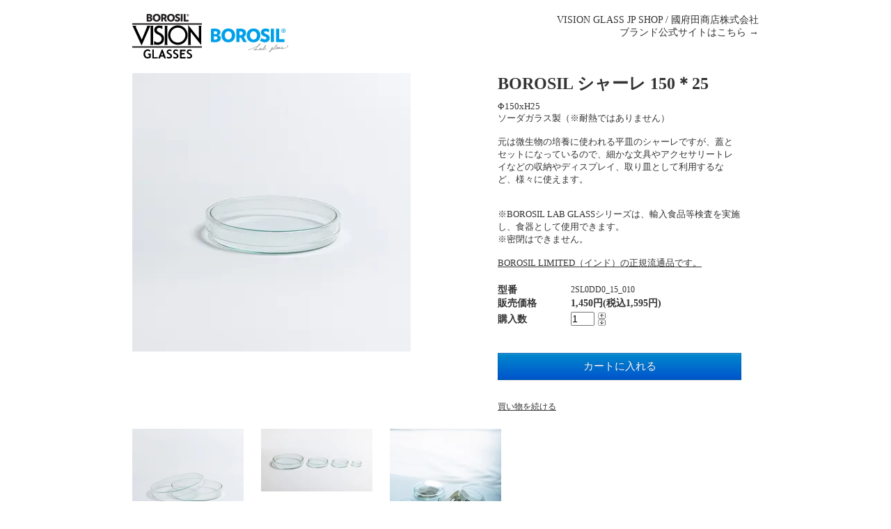

--- FILE ---
content_type: text/html; charset=EUC-JP
request_url: https://visionglass.jp/?pid=152896379
body_size: 6504
content:
<!DOCTYPE html PUBLIC "-//W3C//DTD XHTML 1.0 Transitional//EN" "http://www.w3.org/TR/xhtml1/DTD/xhtml1-transitional.dtd">
<html xmlns:og="http://ogp.me/ns#" xmlns:fb="http://www.facebook.com/2008/fbml" xmlns:mixi="http://mixi-platform.com/ns#" xmlns="http://www.w3.org/1999/xhtml" xml:lang="ja" lang="ja" dir="ltr">
<head>
<meta http-equiv="content-type" content="text/html; charset=euc-jp" />
<meta http-equiv="X-UA-Compatible" content="IE=edge,chrome=1" />
<title>BOROSIL シャーレ 150＊25 - VISION GLASS JP SHOP / 國府田商店株式会社</title>
<meta name="Keywords" content="BOROSIL シャーレ 150＊25,visionglass" />
<meta name="Description" content="Φ150xH25ソーダガラス製（※耐熱ではありません）元は微生物の培養に使われる平皿のシャーレですが、蓋とセットになっているので、細かな文具やアクセサリートレイなどの収納やディスプレイ、取り皿として利用するなど、様々に使えます。" />
<meta name="Author" content="" />
<meta name="Copyright" content="GMOペパボ" />
<meta http-equiv="content-style-type" content="text/css" />
<meta http-equiv="content-script-type" content="text/javascript" />
<link rel="stylesheet" href="https://img15.shop-pro.jp/PA01243/964/css/1/index.css?cmsp_timestamp=20260109094223" type="text/css" />
<link rel="stylesheet" href="https://img15.shop-pro.jp/PA01243/964/css/1/product.css?cmsp_timestamp=20260109094223" type="text/css" />

<link rel="alternate" type="application/rss+xml" title="rss" href="https://visionglass.jp/?mode=rss" />
<link rel="shortcut icon" href="https://img15.shop-pro.jp/PA01243/964/favicon.ico?cmsp_timestamp=20240821110156" />
<script type="text/javascript" src="//ajax.googleapis.com/ajax/libs/jquery/1.7.2/jquery.min.js" ></script>
<meta property="og:title" content="BOROSIL シャーレ 150＊25 - VISION GLASS JP SHOP / 國府田商店株式会社" />
<meta property="og:description" content="Φ150xH25ソーダガラス製（※耐熱ではありません）元は微生物の培養に使われる平皿のシャーレですが、蓋とセットになっているので、細かな文具やアクセサリートレイなどの収納やディスプレイ、取り皿として利用するなど、様々に使えます。" />
<meta property="og:url" content="https://visionglass.jp?pid=152896379" />
<meta property="og:site_name" content="VISION GLASS JP SHOP / 國府田商店株式会社" />
<meta property="og:image" content="https://img15.shop-pro.jp/PA01243/964/product/152896379.jpg?cmsp_timestamp=20220307101048"/>
<meta property="og:type" content="product" />
<meta property="product:price:amount" content="1595" />
<meta property="product:price:currency" content="JPY" />
<meta property="product:product_link" content="https://visionglass.jp?pid=152896379" />
<script>
  var Colorme = {"page":"product","shop":{"account_id":"PA01243964","title":"VISION GLASS JP SHOP \/ \u570b\u5e9c\u7530\u5546\u5e97\u682a\u5f0f\u4f1a\u793e"},"basket":{"total_price":0,"items":[]},"customer":{"id":null},"inventory_control":"product","product":{"shop_uid":"PA01243964","id":152896379,"name":"BOROSIL \u30b7\u30e3\u30fc\u30ec 150\uff0a25","model_number":"2SL0DD0_15_010","stock_num":10,"sales_price":1450,"sales_price_including_tax":1595,"variants":[],"category":{"id_big":2511562,"id_small":0},"groups":[],"members_price":1450,"members_price_including_tax":1595}};

  (function() {
    function insertScriptTags() {
      var scriptTagDetails = [];
      var entry = document.getElementsByTagName('script')[0];

      scriptTagDetails.forEach(function(tagDetail) {
        var script = document.createElement('script');

        script.type = 'text/javascript';
        script.src = tagDetail.src;
        script.async = true;

        if( tagDetail.integrity ) {
          script.integrity = tagDetail.integrity;
          script.setAttribute('crossorigin', 'anonymous');
        }

        entry.parentNode.insertBefore(script, entry);
      })
    }

    window.addEventListener('load', insertScriptTags, false);
  })();
</script>
</head>
<body>
<meta name="colorme-acc-payload" content="?st=1&pt=10029&ut=152896379&at=PA01243964&v=20260122141242&re=&cn=d6400d3f79bda115ea57098a99e11052" width="1" height="1" alt="" /><script>!function(){"use strict";Array.prototype.slice.call(document.getElementsByTagName("script")).filter((function(t){return t.src&&t.src.match(new RegExp("dist/acc-track.js$"))})).forEach((function(t){return document.body.removeChild(t)})),function t(c){var r=arguments.length>1&&void 0!==arguments[1]?arguments[1]:0;if(!(r>=c.length)){var e=document.createElement("script");e.onerror=function(){return t(c,r+1)},e.src="https://"+c[r]+"/dist/acc-track.js?rev=3",document.body.appendChild(e)}}(["acclog001.shop-pro.jp","acclog002.shop-pro.jp"])}();</script>

<script>
  (function(i,s,o,g,r,a,m){i['GoogleAnalyticsObject']=r;i[r]=i[r]||function(){
  (i[r].q=i[r].q||[]).push(arguments)},i[r].l=1*new Date();a=s.createElement(o),
  m=s.getElementsByTagName(o)[0];a.async=1;a.src=g;m.parentNode.insertBefore(a,m)
  })(window,document,'script','//www.google-analytics.com/analytics.js','ga');

  ga('create', 'UA-42142052-1', 'shop-pro.jp');
  ga('send', 'pageview');

</script>







<link href="https://fonts.googleapis.com/css?family=Open+Sans:400italic,600italic,400,600" rel="stylesheet" type="text/css" />

<div id="wrapper">

	
	<div id="header">

		<!--div class="header_link">
			<ul>
				
				<li class="my_account"><a href="https://visionglass.jp/?mode=myaccount"><i class="account"></i>マイアカウント</a></li>
				<li class="view_cart"><a href="https://visionglass.jp/cart/proxy/basket?shop_id=PA01243964&shop_domain=visionglass.jp"><i class="cart"></i>カートを見る </a><a href="https://visionglass.jp/cart/proxy/basket?shop_id=PA01243964&shop_domain=visionglass.jp" class="count">0</span></a></li>
			</ul>
		</div-->

		
		<!--div class="search">
		<form action="https://visionglass.jp/" method="GET" id="search">
			<input type="hidden" name="mode" value="srh" />
			<select name="cid">
				<option value="">全ての商品から</option>
								<option value="1541713,0">VISION GLASS</option>
								<option value="1839415,0">Goods</option>
								<option value="1600757,0">Gift</option>
								<option value="2511562,0">LAB GLASS</option>
								<option value="2310718,0">NO PROBLEM</option>
							</select>
			<input type="text" name="keyword" value="" />
			<input type="submit" value="商品検索" />
		</form>
		</div-->
		

		<h1 class="logo"><a href="./"><img src="https://img15.shop-pro.jp/PA01243/964/PA01243964.png?cmsp_timestamp=20240821110156" alt="VISION GLASS JP SHOP / 國府田商店株式会社" /></a></h1>
		<div class="formain">


			VISION GLASS JP SHOP / 國府田商店株式会社<br>
<a href="http://kodashoten.co.jp/" target="_blank">ブランド公式サイトはこちら →</a>
		</div>
	</div>
	


	
			<div class="main_b">

<form name="product_form" method="post" action="https://visionglass.jp/cart/proxy/basket/items/add">

	
<!--	<div class="box" id="product_detail_area">

		<h2 class="product_name">BOROSIL シャーレ 150＊25</h2>

				<div class="product_description">
			Φ150xH25<br />
ソーダガラス製（※耐熱ではありません）<br />
<br />
元は微生物の培養に使われる平皿のシャーレですが、蓋とセットになっているので、細かな文具やアクセサリートレイなどの収納やディスプレイ、取り皿として利用するなど、様々に使えます。<br />
<br><br />
※BOROSIL LAB GLASSシリーズは、輸入食品等検査を実施し、食器として使用できます。<br />
※密閉はできません。<br />
<br />
<a href="http://kodashoten.co.jp/company/" target="_blank">BOROSIL LIMITED（インド）の正規流通品です。</a>
		</div>
		

		<div id="product_link_area">
	
			<div class="twitter">
				<a href="https://twitter.com/share" class="twitter-share-button" data-url="https://visionglass.jp/?pid=152896379" data-text="" data-lang="ja" >ツイート</a>
<script charset="utf-8">!function(d,s,id){var js,fjs=d.getElementsByTagName(s)[0],p=/^http:/.test(d.location)?'http':'https';if(!d.getElementById(id)){js=d.createElement(s);js.id=id;js.src=p+'://platform.twitter.com/widgets.js';fjs.parentNode.insertBefore(js,fjs);}}(document, 'script', 'twitter-wjs');</script>
			</div>
	
			<div class="fb-like">
				
			</div>


			<ul class="other_link">
				<li><a href="https://visionglass.shop-pro.jp/customer/products/152896379/inquiries/new">この商品について問い合わせる</a></li>
				<li><a href="https://visionglass.jp/?mode=cate&cbid=2511562&csid=0">買い物を続ける</a></li>
				<li><a href="mailto:?subject=%E3%80%90VISION%20GLASS%20JP%20SHOP%20%2F%20%E5%9C%8B%E5%BA%9C%E7%94%B0%E5%95%86%E5%BA%97%E6%A0%AA%E5%BC%8F%E4%BC%9A%E7%A4%BE%E3%80%91%E3%81%AE%E3%80%8CBOROSIL%20%E3%82%B7%E3%83%A3%E3%83%BC%E3%83%AC%20150%EF%BC%8A25%E3%80%8D%E3%81%8C%E3%81%8A%E3%81%99%E3%81%99%E3%82%81%E3%81%A7%E3%81%99%EF%BC%81&body=%0D%0A%0D%0A%E2%96%A0%E5%95%86%E5%93%81%E3%80%8CBOROSIL%20%E3%82%B7%E3%83%A3%E3%83%BC%E3%83%AC%20150%EF%BC%8A25%E3%80%8D%E3%81%AEURL%0D%0Ahttps%3A%2F%2Fvisionglass.jp%2F%3Fpid%3D152896379%0D%0A%0D%0A%E2%96%A0%E3%82%B7%E3%83%A7%E3%83%83%E3%83%97%E3%81%AEURL%0Ahttps%3A%2F%2Fvisionglass.jp%2F">この商品を友達に教える</a></li>
							</ul>
	
		</div>

	</div>
-->
	


	
	<div class="box" id="product_image_area">

					<img src="https://img15.shop-pro.jp/PA01243/964/product/152896379.jpg?cmsp_timestamp=20220307101048" class="main_img" alt="" />
		
	</div>
	


	<div class="box" id="add_cart_area">

	
	<div class="box" id="product_detail_area">

		<h2 class="product_name">BOROSIL シャーレ 150＊25</h2>

				<div class="product_description">
			Φ150xH25<br />
ソーダガラス製（※耐熱ではありません）<br />
<br />
元は微生物の培養に使われる平皿のシャーレですが、蓋とセットになっているので、細かな文具やアクセサリートレイなどの収納やディスプレイ、取り皿として利用するなど、様々に使えます。<br />
<br><br />
※BOROSIL LAB GLASSシリーズは、輸入食品等検査を実施し、食器として使用できます。<br />
※密閉はできません。<br />
<br />
<a href="http://kodashoten.co.jp/company/" target="_blank">BOROSIL LIMITED（インド）の正規流通品です。</a>
		</div>
		


	</div>
	



		<table class="add_cart_table">

					<tr>
			<th>型番</th>
			<td>2SL0DD0_15_010</td>
			</tr>
		
		
					<tr>
			<th>販売価格</th>

			<td>
				
				
				<p class="price_detail"><strong class="price">1,450円(税込1,595円)</strong></p>

							</td>
			</tr>
		
			
		
					<tr>
			<th>購入数</th>
			<td>
				<table>
					<tr>
						<td>
							<input type="text" name="product_num" value="1" />		
						</td>
						<td>
							<div style="width:15px; margin:0px;">
								<a href="javascript:f_change_num2(document.product_form.product_num,'1',1,10);"><img src="https://img.shop-pro.jp/common/nup.gif" alt="" /></a>
								<a href="javascript:f_change_num2(document.product_form.product_num,'0',1,10);"><img src="https://img.shop-pro.jp/common/ndown.gif" alt="" /></a>
							</div>
						</td>
						<td>
							 
						</td>				
					</tr>
				</table>
			</td>
			
			</tr>
		
	
		
								</table>

		
		<div style="height: 24px;">
		<p class="stock_error" style="font-weight:bold;color:red;padding:0;display:none;"></p>
		</div>
		
		
		
					
		

		

		
				<div class="button_area disable_cartin">
			<input type="submit" value="カートに入れる" class="btn btn-primary btn-large" />
		</div>

		
		
		
<br><br>	<a href="./">買い物を続ける</a>

	</div>
	


	
	
		
		<!--p>
			<a href="./">ホーム</a>
			 ＞ <a href='?mode=cate&cbid=2511562&csid=0'>LAB GLASS</a>					</p-->	
		
	<!--		-->
	
	

	
										<div class="box product_image_other">
					<a target="_blank" href="https://img15.shop-pro.jp/PA01243/964/product/152896379_o1.jpg?cmsp_timestamp=20220307101048"><img src="https://img15.shop-pro.jp/PA01243/964/product/152896379_o1.jpg?cmsp_timestamp=20220307101048" /></a>
				</div>
												<div class="box product_image_other">
					<a target="_blank" href="https://img15.shop-pro.jp/PA01243/964/product/152896379_o2.jpg?cmsp_timestamp=20220307101048"><img src="https://img15.shop-pro.jp/PA01243/964/product/152896379_o2.jpg?cmsp_timestamp=20220307101048" /></a>
				</div>
												<div class="box product_image_other">
					<a target="_blank" href="https://img15.shop-pro.jp/PA01243/964/product/152896379_o3.jpg?cmsp_timestamp=20220307101048"><img src="https://img15.shop-pro.jp/PA01243/964/product/152896379_o3.jpg?cmsp_timestamp=20220307101048" /></a>
				</div>
																																																																																																																																																																																																																																													

	
		
	
	
  	

	<input type="hidden" name="user_hash" value="48943f996b77c0bbc530bd98f5626404"><input type="hidden" name="members_hash" value="48943f996b77c0bbc530bd98f5626404"><input type="hidden" name="shop_id" value="PA01243964"><input type="hidden" name="product_id" value="152896379"><input type="hidden" name="members_id" value=""><input type="hidden" name="back_url" value="https://visionglass.jp/?pid=152896379"><input type="hidden" name="reference_token" value="0bb826bfc09a432f91d3fa88343dc31f"><input type="hidden" name="shop_domain" value="visionglass.jp">

		

	
	<div id="footer">

		<ul class="footer_menu">
			<li><a href="http://visionglass.jp/" target="_blank" onclick="_gaq.push(['_link','http://visionglass.jp/']); return false;">VISION GLASS JP</a></li>
			<li><a href="./">SHOP TOP</a></li>
			<li><a href="https://visionglass.shop-pro.jp/customer/inquiries/new">お問い合わせ</a></li>
			<li><a href="https://visionglass.jp/?mode=privacy">プライバシーポリシー</a></li>
			<li><a href="https://visionglass.jp/?mode=sk">特定商取引法に基づく表記（返品など）</a></li>
			<li><a href="https://visionglass.jp/?mode=myaccount">マイアカウント</a></li>
			
			
			
		</ul>

		All rights reserved, copyright(c) VISION GLASS JP / 國府田商店株式会社
	</div>
	

</div>




	
		<!-- カテゴリ 
		<div class="box" id="box_category">
		<h3>カテゴリ</h3>
		<ul>
			<li><a href="./?mode=srh&cid=&keyword=">全ての商品</a></li>
							<li>
										<a href="https://visionglass.jp/?mode=cate&cbid=1541713&csid=0">VISION GLASS</a>
				</li>
							<li>
										<a href="https://visionglass.jp/?mode=cate&cbid=1839415&csid=0">Goods</a>
				</li>
							<li>
										<a href="https://visionglass.jp/?mode=cate&cbid=1600757&csid=0">Gift</a>
				</li>
							<li>
										<a href="https://visionglass.jp/?mode=cate&cbid=2511562&csid=0">LAB GLASS</a>
				</li>
							<li>
										<a href="https://visionglass.jp/?mode=cate&cbid=2310718&csid=0">NO PROBLEM</a>
				</li>
					</ul>
		<ul>
					</ul>
		</div>
		 //カテゴリ -->


		<!-- おすすめ商品 
				<div class="box" id="box_recommend">
			<h3>おすすめ商品</h3>
			<ul>
								<li><a href="?pid=60741543">BOROSIL VISION GLASS LH / ボロシルヴィジョングラス LH</a></li>
								<li><a href="?pid=60741561">BOROSIL VISION GLASS LW / ボロシルヴィジョングラス LW</a></li>
								<li><a href="?pid=60741573">BOROSIL VISION GLASS M / ボロシルヴィジョングラス M</a></li>
								<li><a href="?pid=60741582">BOROSIL VISION GLASS S / ボロシルヴィジョングラス S</a></li>
								<li><a href="?pid=60741591">BOROSIL VISION GLASS SS / ボロシルヴィジョングラス SS</a></li>
								<li><a href="?pid=142413625">BOROSIL VISION GLASS DOF / ボロシルヴィジョングラス　DOF</a></li>
								<li><a href="?pid=142413626">BOROSIL VISION GLASS HB / ボロシルヴィジョングラス　HB</a></li>
								<li><a href="?pid=142413627">BOROSIL VISION GLASS CL / ボロシルヴィジョングラス　CL</a></li>
								<li><a href="?pid=142413628">BOROSIL VISION GLASS FL / ボロシルヴィジョングラス　FL</a></li>
								<li><a href="?pid=92185914">BOROSIL VISION KATORIE LARGE (KL)  </a></li>
								<li><a href="?pid=92186074">BOROSIL VISION KATORIE SMALL (KS) </a></li>
								<li><a href="?pid=142413629">BOROSIL VISION JUG LARGE / ボロシルヴィジョンジャグ　LARGE</a></li>
								<li><a href="?pid=142413630">BOROSIL VISION JUG SMALL / ボロシルヴィジョンジャグ　SMALL</a></li>
								<li><a href="?pid=178023269">VISION GLASS HOLDER 83</a></li>
								<li><a href="?pid=188987975">VISION GLASS HOLDER 75</a></li>
								<li><a href="?pid=147140491">GLASS KATORIE HOLDER</a></li>
								<li><a href="?pid=169970149">BOROSIL VISION MUG LW</a></li>
								<li><a href="?pid=169970148">BOROSIL VISION MUG S</a></li>
								<li><a href="?pid=169970147">BOROSIL VISION MUG ESP</a></li>
								<li><a href="?pid=156316423">BOROSIL VISION GLASS AMBER LH</a></li>
								<li><a href="?pid=156316426">BOROSIL VISION GLASS AMBER M</a></li>
								<li><a href="?pid=156316428">BOROSIL VISION GLASS AMBER S</a></li>
								<li><a href="?pid=156316424">BOROSIL VISION GLASS WHITE LH</a></li>
								<li><a href="?pid=156316427">BOROSIL VISION GLASS WHITE M</a></li>
								<li><a href="?pid=156316429">BOROSIL VISION GLASS WHITE S</a></li>
								<li><a href="?pid=106688299">GLASS LID 83 (KL/DOF)</a></li>
								<li><a href="?pid=107781445">GLASS LID 75 (LW/HB)</a></li>
								<li><a href="?pid=107781467">GLASS LID 65(S/M/LH/CL/KS)</a></li>
								<li><a href="?pid=107781482">GLASS LID 56(SS/FL)</a></li>
								<li><a href="?pid=145828688">CORK LID 83 (KL/DOF)</a></li>
								<li><a href="?pid=145828717">CORK LID 75 (LW/HB)</a></li>
								<li><a href="?pid=145828733">CORK LID 65(S/M/LH/CL/KS)</a></li>
								<li><a href="?pid=145828741">CORK LID 56(SS/FL)</a></li>
								<li><a href="?pid=165402459">felt sleeve 83 GR (DOF/JUG)</a></li>
								<li><a href="?pid=165402565">felt sleeve 75 GR (LW/HB)</a></li>
								<li><a href="?pid=165402648">felt sleeve 65 GR (S/M/LH/CL)</a></li>
								<li><a href="?pid=165404617">felt sleeve 56 GR (SS/FL)</a></li>
								<li><a href="?pid=62547730">GIFT PACKAGE OPTION</a></li>
								<li><a href="?pid=79446156">GIFT IREKO</a></li>
								<li><a href="?pid=79447044">GIFT PAIR LH</a></li>
								<li><a href="?pid=79447070">GIFT PAIR LW</a></li>
								<li><a href="?pid=79447206">GIFT PAIR M</a></li>
								<li><a href="?pid=79447382">GIFT PAIR S</a></li>
								<li><a href="?pid=79447605">GIFT PAIR SS</a></li>
								<li><a href="?pid=152896348">BOROSIL ビーカー 100 ブランク</a></li>
								<li><a href="?pid=152896349">BOROSIL ビーカー 250 ブランク</a></li>
								<li><a href="?pid=152896350">BOROSIL ビーカー 500 ブランク</a></li>
								<li><a href="?pid=152896351">BOROSIL ビーカー 1000 ブランク</a></li>
								<li><a href="?pid=152896353">BOROSIL トールビーカー 100 ブランク</a></li>
								<li><a href="?pid=152896354">BOROSIL トールビーカー 250 ブランク</a></li>
								<li><a href="?pid=152896355">BOROSIL トールビーカー 500 ブランク</a></li>
								<li><a href="?pid=152896356">BOROSIL トールビーカー 1000 ブランク</a></li>
								<li><a href="?pid=152896357">BOROSIL フラスコ 100 ブランク</a></li>
								<li><a href="?pid=152896358">BOROSIL フラスコ 250 ブランク</a></li>
								<li><a href="?pid=152896359">BOROSIL フラスコ 500 ブランク</a></li>
								<li><a href="?pid=152896360">BOROSIL フラスコ 1000 ブランク</a></li>
								<li><a href="?pid=152896362">BOROSIL 広口フラスコ 100 ブランク</a></li>
								<li><a href="?pid=152896363">BOROSIL 広口フラスコ 250 ブランク</a></li>
								<li><a href="?pid=152896364">BOROSIL 広口フラスコ 500 ブランク</a></li>
								<li><a href="?pid=152896365">BOROSIL 広口フラスコ 1000 ブランク</a></li>
								<li><a href="?pid=152896366">BOROSIL 平底フラスコ 100 ブランク</a></li>
								<li><a href="?pid=152896367">BOROSIL 平底フラスコ 250 ブランク</a></li>
								<li><a href="?pid=152896368">BOROSIL 平底フラスコ 500 ブランク</a></li>
								<li><a href="?pid=152896369">BOROSIL 平底フラスコ 1000 ブランク</a></li>
								<li><a href="?pid=152896370">BOROSIL 平底フラスコ 2000 ブランク</a></li>
								<li><a href="?pid=152896371">BOROSIL 保存瓶 100 ブランク</a></li>
								<li><a href="?pid=152896372">BOROSIL 保存瓶 250 ブランク</a></li>
								<li><a href="?pid=152896373">BOROSIL 保存瓶 500 ブランク</a></li>
								<li><a href="?pid=152896374">BOROSIL 保存瓶 1000 ブランク</a></li>
								<li><a href="?pid=152896375">BOROSIL 保存瓶 2000 ブランク</a></li>
								<li><a href="?pid=142413666">BOROSIL 保存瓶硝子栓 100 ブランク</a></li>
								<li><a href="?pid=142413667">BOROSIL 保存瓶硝子栓 250 ブランク</a></li>
								<li><a href="?pid=142413668">BOROSIL 保存瓶硝子栓 500 ブランク</a></li>
								<li><a href="?pid=142413669">BOROSIL 保存瓶硝子栓 1000 ブランク</a></li>
								<li><a href="?pid=142413671">BOROSIL 保存瓶硝子栓 2000 ブランク</a></li>
								<li><a href="?pid=152896376">BOROSIL シャーレ 50＊12</a></li>
								<li><a href="?pid=152896377">BOROSIL シャーレ 80＊15</a></li>
								<li><a href="?pid=152896378">BOROSIL シャーレ 100＊15</a></li>
								<li><a href="?pid=152896379">BOROSIL シャーレ 150＊25</a></li>
								<li><a href="?pid=169970173">BOROSIL ビーカー 3L ブランク</a></li>
								<li><a href="?pid=169970174">BOROSIL ビーカー 5L ブランク</a></li>
								<li><a href="?pid=169970175">BOROSIL フラスコ 3L ブランク</a></li>
								<li><a href="?pid=169970177">BOROSIL フラスコ 5L ブランク</a></li>
								<li><a href="?pid=169970178">BOROSIL 平底フラスコ 3L ブランク</a></li>
								<li><a href="?pid=169970179">BOROSIL 平底フラスコ 5L ブランク</a></li>
								<li><a href="?pid=169970180">BOROSIL 平底フラスコ 10L ブランク</a></li>
								<li><a href="?pid=172214447">BOROSIL 平底フラスコ 20L ブランク</a></li>
							</ul>
		</div>
				 //おすすめ商品 -->
		
		
		
		
				

		
				

		
				

		
				

		
				

		
				

		<!-- 最近チェックした商品 
		
				
		//最近チェックした商品 -->


	
	
	

	<!-- Footer Area >
	<div id="footer">

		<ul class="footer_menu">
			<li><a href="http://visionglass.jp/" target="_blank">VISION GLASS JP</a></li>
			<li><a href="./">SHOP TOP</a></li>
			<li><a href="https://visionglass.shop-pro.jp/customer/inquiries/new">お問い合わせ</a></li>
			<li><a href="https://visionglass.jp/?mode=privacy">プライバシーポリシー</a></li>
			<li><a href="https://visionglass.jp/?mode=sk">特定商取引法に基づく表記（返品など）</a></li>
			<li><a href="https://visionglass.jp/?mode=myaccount">マイアカウント</a></li>
			
			
			
		</ul>

		All rights reserved, copyright(c) VISION GLASS JP / 國府田商店株式会社
	</div>
	< // Footer Area -->






<script type="text/javascript" src="https://img.shop-pro.jp/js/jquery.masonry.min.js"></script>
<script>
	$(function(){
	
	var $container = $("#container");
	
	$container.imagesLoaded( function(){
		$container.masonry({
			itemSelector : ".box"
		});
	});
	
	});
</script>



	</div>
	

</div>



<script type="text/javascript">

  var _gaq = _gaq || [];
  _gaq.push(['_setAccount', 'UA-42078803-1']);
  _gaq.push(['_setDomainName', 'shop-pro.jp']);
  _gaq.push(['_setAllowLinker', true]);
  _gaq.push(['_trackPageview']);

  (function() {
    var ga = document.createElement('script'); ga.type = 'text/javascript'; ga.async = true;
    ga.src = ('https:' == document.location.protocol ? 'https://ssl' : 'http://www') + '.google-analytics.com/ga.js';
    var s = document.getElementsByTagName('script')[0]; s.parentNode.insertBefore(ga, s);
  })();

</script>
<script type="text/javascript" src="https://visionglass.jp/js/cart.js" ></script>
<script type="text/javascript" src="https://visionglass.jp/js/async_cart_in.js" ></script>
<script type="text/javascript" src="https://visionglass.jp/js/product_stock.js" ></script>
<script type="text/javascript" src="https://visionglass.jp/js/js.cookie.js" ></script>
<script type="text/javascript" src="https://visionglass.jp/js/favorite_button.js" ></script>
</body></html>

--- FILE ---
content_type: text/css
request_url: https://img15.shop-pro.jp/PA01243/964/css/1/index.css?cmsp_timestamp=20260109094223
body_size: 30182
content:
@charset "UTF-8";

* {
	margin: 0;
	padding: 0;
	}

html {
	height: 100%;
	overflow-y: scroll;
	}

body {
	color: #333;
	font-size: 12px;
	/*font-family:  'Open Sans', '�ҥ饮�γѥ� ProN W3', 'Hiragino Kaku Gothic ProN', '�ᥤ�ꥪ', Meiryo, '�ͣ� �Х����å�', Sans-serif;*/
	font-family:"Hiragino Mincho Pro","�ᥤ�ꥪ",Meiryo,serif,"MS Mincho";
	/*background: url(https://img.shop-pro.jp/tmpl_img/58/21.png) fixed;*/
	}

a {
	outline: none;
	color: #333;
	}
	a:visited {
		text-decoration: underline;
		}
	a:hover {
		color: #3579bf;
		text-decoration: underline;
		}

br.clear {
	font-size: 0;
	line-height: 0;
	clear: both;
	}

hr {
	display: none;
	}

img {
	border: none;
	vertical-align: middle;
	max-width: 100%;
	}
	img.new_mark_img1 {
		margin-right: 5px !important;
		}
	img.new_mark_img2 {
		margin-left: 5px !important;
		}

/* @group Layout */

 
#wrapper {
	width: 1090px;
	margin: 0 auto;
	padding: 10px 0;
	}

#header {
	padding: 10px;
	/*�ɵ�*/
	width: 900px;
	margin: 0 auto;
	}

#container {
	margin: 0px 0;
	padding: 10px 0 0px 0;
	width: 1090px;
	}

#footer {
	clear: both;
	color: #666;
	padding: 30px; 0 0 0;
	/*text-align: center;*/
	text-align: left;
	width: 900px;
	margin: 0 auto 0 auto;

	}

/* @end */

/* @group #Header */

#header div.header_link {
	float: right;
	margin-bottom: 40px;
	}
	#header div.header_link ul {
		}
		#header div.header_link ul li {
			list-style-type: none;
			float: left;
			margin-left: 20px;
			line-height: 16px;
			}
			#header div.header_link ul li i {
				width: 16px;
				height: 16px;
				display: block;
				float: left;
				margin-right: 5px;
				}

		#header div.header_link ul li.my_account {
			}
			#header div.header_link ul li.my_account i.account {
				background: url(https://img.shop-pro.jp/tmpl_img/58/glyphicons.png) -343px -108px;
				}

		#header div.header_link ul li.view_cart {
			}
			#header div.header_link ul li.view_cart i.cart {
				background: url(https://img.shop-pro.jp/tmpl_img/58/glyphicons.png) -415px -204px;
				}
			#header div.header_link ul li.view_cart .count {
				background: #ff3355;
				color: #fff;
				font-weight: bolder;
				padding: 5px 10px;
				margin-left: 5px;
				-webkit-border-radius: 3px;
				-moz-border-radius: 3px;
				border-radius: 3px;
				text-decoration: none;
				}

#header div.search {
	float: left;
	margin-bottom: 40px;
	}

#header h1.logo {
	clear: both;
	/*text-align: center;*/
	text-align: left;
	font-size: 20px;
	margin-bottom: 10px;
	font-family:"Hiragino Mincho Pro","�ᥤ�ꥪ",Meiryo,serif,"MS Mincho";
	float: left;
	}
	#header h1.logo a {
		text-decoration: none;
		}

#header .formain {
	text-align: right;
	font-size: 14px;
	font-family:"Hiragino Mincho Pro","�ᥤ�ꥪ",Meiryo,serif,"MS Mincho";
	text-decoration: none;
	float:right;
		}


#header .formain a{
	text-align: right;
	font-size: 14px;
	font-family:"Hiragino Mincho Pro","�ᥤ�ꥪ",Meiryo,serif,"MS Mincho";
	text-decoration: none;
	float:right;
		}

/* @end */

/* @group #Footer */

	#footer a {
		color: #666;
		}

	#footer ul.footer_menu {
		margin-bottom: 20px;
		}
		#footer ul.footer_menu li {
			display: inline;
			margin: 0 10px 0 0;
			}

/* @end */

/* @group #Sub */

div#sub div.box {
	}

div#sub div.box h3 {
	margin-bottom: 10px;
	padding: 5px;
	background: #ffffff;
	text-align: center;
	font-size: 12px;
	}
div.box ul {
	margin-left: 20px;
	}
	div.box ul li {
		margin-bottom: 5px;
		}

div#box_cart {
	}
	div#box_cart div.cart_button {
		text-align: right;
		}

div#box_owner {	
	}
	div#box_owner img.owner_photo {
		width: 100px;
		margin-bottom: 10px;
		padding: 3px;
		border: 1px solid #ffffff;
		}
	div#box_owner p.name {
		font-size: 20px;
		margin-bottom: 10px;
		}
	div#box_owner p.memo {
		font-size: 12px;
		line-height: 18px;
		margin-bottom: 10px;
		}


/* @end */

/* @group Box Style */

.box {
	/*width: 230px;*/
	width: 160px;


    /*box-shadow: 1px 1px 1px rgba(25, 25, 25, 0.2);*/
    /*margin: 0px 0px 10px 10px;*/
    margin: 10px 25px 13px 0;
    /*padding: 15px;*/
    padding: 0;
    background: #fff;

    float: left;
    /*�ɵ�*/
    display:block;
    /*text-align:center;*/
	font-family:"Hiragino Mincho Pro","�ᥤ�ꥪ",Meiryo,serif,"MS Mincho";

	}

.box:last-child {
	/*width: 230px;*/
	width: 145px;


    /*box-shadow: 1px 1px 1px rgba(25, 25, 25, 0.2);*/
    /*margin: 0px 0px 10px 10px;*/
    margin: 10px 0 13px 0;
    /*padding: 15px;*/
    padding: 0;
    background: #fff;

    float: left;
    /*�ɵ�*/
    display:block;
    /*text-align:center;*/
	font-family:"Hiragino Mincho Pro","�ᥤ�ꥪ",Meiryo,serif,"MS Mincho";

	}

.box:nth-child(5) {
	/*width: 230px;*/
	width: 160px;
    /*box-shadow: 1px 1px 1px rgba(25, 25, 25, 0.2);*/
    /*margin: 0px 0px 10px 10px;*/
    margin: 10px 0 13px 0;
    /*padding: 15px;*/
    padding: 0;
    background: #fff;

    float: left;
    /*�ɵ�*/
    display:block;
    /*text-align:center;*/
	font-family:"Hiragino Mincho Pro","�ᥤ�ꥪ",Meiryo,serif,"MS Mincho";

	}

.box:nth-child(6) {
	/*width: 230px;*/
	width: 160px;
    /*box-shadow: 1px 1px 1px rgba(25, 25, 25, 0.2);*/
    /*margin: 0px 0px 10px 10px;*/
    margin: 10px 25px 13px 0;
    /*padding: 15px;*/
    padding: 0;
    background: #fff;
    float: left;
    /*�ɵ�*/
    display:block;
    /*text-align:center;*/
	font-family:"Hiragino Mincho Pro","�ᥤ�ꥪ",Meiryo,serif,"MS Mincho";
	clear:both;

	}

.box:nth-child(9) {
	/*width: 230px;*/
	width: 160px;
    /*box-shadow: 1px 1px 1px rgba(25, 25, 25, 0.2);*/
    /*margin: 0px 0px 10px 10px;*/
    margin: 10px 0 13px 0;
    /*padding: 15px;*/
    padding: 0;
    background: #fff;

    float: left;
    /*�ɵ�*/
    display:block;
    /*text-align:center;*/
	font-family:"Hiragino Mincho Pro","�ᥤ�ꥪ",Meiryo,serif,"MS Mincho";

	}

.box:nth-child(10) {
	/*width: 230px;*/
	width: 160px;
    /*box-shadow: 1px 1px 1px rgba(25, 25, 25, 0.2);*/
    /*margin: 0px 0px 10px 10px;*/
    margin: 10px 25px 13px 0;
    /*padding: 15px;*/
    padding: 0;
    background: #fff;
    float: left;
    /*�ɵ�*/
    display:block;
	font-family:"Hiragino Mincho Pro","�ᥤ�ꥪ",Meiryo,serif,"MS Mincho";
	clear:both;
	}

.box:nth-child(13) {
	width: 160px;
    margin: 10px 0 13px 0;
    padding: 0;
    background: #fff;
    float: left;
    /*�ɵ�*/
    display:block;
	font-family:"Hiragino Mincho Pro","�ᥤ�ꥪ",Meiryo,serif,"MS Mincho";
	}

.box:nth-child(14) {
	width: 160px;
    margin: 10px 25px 13px 0;
    padding: 0;
    background: #fff;
    float: left;
    /*�ɵ�*/
    display:block;
	font-family:"Hiragino Mincho Pro","�ᥤ�ꥪ",Meiryo,serif,"MS Mincho";
	clear:both;
	}

.box:nth-child(16) {
	width: 160px;
    margin: 10px 0 13px 0;
    padding: 0;
    background: #fff;
    float: left;
    /*�ɵ�*/
    display:block;
	font-family:"Hiragino Mincho Pro","�ᥤ�ꥪ",Meiryo,serif,"MS Mincho";
	}

.box:nth-child(17) {
	width: 160px;
    margin: 10px 25px 13px 0;
    padding: 0;
    background: #fff;
    float: left;
    /*�ɵ�*/
    display:block;
	font-family:"Hiragino Mincho Pro","�ᥤ�ꥪ",Meiryo,serif,"MS Mincho";
	clear:both;
	}

.box:nth-child(19) {
	width: 160px;
    margin: 10px 0 13px 0;
    padding: 0;
    background: #fff;
    float: left;
    /*�ɵ�*/
    display:block;
	font-family:"Hiragino Mincho Pro","�ᥤ�ꥪ",Meiryo,serif,"MS Mincho";
	}

.box:nth-child(20) {
	width: 160px;
    margin: 10px 25px 13px 0;
    padding: 0;
    background: #fff;
    float: left;
    /*�ɵ�*/
    display:block;
	font-family:"Hiragino Mincho Pro","�ᥤ�ꥪ",Meiryo,serif,"MS Mincho";
	clear:both;
	}

.box:nth-child(22) {
	width: 160px;
    margin: 10px 0 13px 0;
    padding: 0;
    background: #fff;
    float: left;
    /*�ɵ�*/
    display:block;
	font-family:"Hiragino Mincho Pro","�ᥤ�ꥪ",Meiryo,serif,"MS Mincho";
	}

.box:nth-child(23) {
	width: 160px;
    margin: 10px 25px 13px 0;
    padding: 0;
    background: #fff;
    float: left;
    /*�ɵ�*/
    display:block;
	font-family:"Hiragino Mincho Pro","�ᥤ�ꥪ",Meiryo,serif,"MS Mincho";
	clear:both;
	}


.box:nth-child(25) {
	width: 160px;
    margin: 10px 0 13px 0;
    padding: 0;
    background: #fff;
    float: left;
    /*�ɵ�*/
    display:block;
	font-family:"Hiragino Mincho Pro","�ᥤ�ꥪ",Meiryo,serif,"MS Mincho";
	}

.box:nth-child(26) {
	width: 160px;
    margin: 10px 25px 13px 0;
    padding: 0;
    background: #fff;
    float: left;
    /*�ɵ�*/
    display:block;
	font-family:"Hiragino Mincho Pro","�ᥤ�ꥪ",Meiryo,serif,"MS Mincho";
	clear:both;
	}

.box:nth-child(29) {
	width: 160px;
    margin: 10px 0 13px 0;
    padding: 0;
    background: #fff;
    float: left;
    /*�ɵ�*/
    display:block;
	font-family:"Hiragino Mincho Pro","�ᥤ�ꥪ",Meiryo,serif,"MS Mincho";
	}

.box:nth-child(30) {
	width: 160px;
    margin: 10px 25px 13px 0;
    padding: 0;
    background: #fff;
    float: left;
    /*�ɵ�*/
    display:block;
	font-family:"Hiragino Mincho Pro","�ᥤ�ꥪ",Meiryo,serif,"MS Mincho";
	clear:both;
	}

.box:nth-child(33) {
	width: 160px;
    margin: 10px 0 13px 0;
    padding: 0;
    background: #fff;
    float: left;
    /*�ɵ�*/
    display:block;
	font-family:"Hiragino Mincho Pro","�ᥤ�ꥪ",Meiryo,serif,"MS Mincho";
	}

.box:nth-child(34) {
	width: 160px;
    margin: 10px 25px 13px 0;
    padding: 0;
    background: #fff;
    float: left;
    /*�ɵ�*/
    display:block;
	font-family:"Hiragino Mincho Pro","�ᥤ�ꥪ",Meiryo,serif,"MS Mincho";
	clear:both;
	}

.box:nth-child(37) {
	width: 160px;
    margin: 10px 0 13px 0;
    padding: 0;
    background: #fff;
    float: left;
    /*�ɵ�*/
    display:block;
	font-family:"Hiragino Mincho Pro","�ᥤ�ꥪ",Meiryo,serif,"MS Mincho";
	}

.box:nth-child(38) {
	width: 160px;
    margin: 10px 25px 13px 0;
    padding: 0;
    background: #fff;
    float: left;
    /*�ɵ�*/
    display:block;
	font-family:"Hiragino Mincho Pro","�ᥤ�ꥪ",Meiryo,serif,"MS Mincho";
	clear:both;
	}

.box:nth-child(39) {
	width: 160px;
    margin: 10px 0 13px 0;
    padding: 0;
    background: #fff;
    float: left;
    /*�ɵ�*/
    display:block;
	font-family:"Hiragino Mincho Pro","�ᥤ�ꥪ",Meiryo,serif,"MS Mincho";
	}

.box:nth-child(40) {
	width: 160px;
    margin: 10px 25px 13px 0;
    padding: 0;
    background: #fff;
    float: left;
    /*�ɵ�*/
    display:block;
	font-family:"Hiragino Mincho Pro","�ᥤ�ꥪ",Meiryo,serif,"MS Mincho";
	clear:both;
	}

.box:nth-child(44) {
	width: 160px;
    margin: 10px 0 13px 0;
    padding: 0;
    background: #fff;
    float: left;
    /*�ɵ�*/
    display:block;
	font-family:"Hiragino Mincho Pro","�ᥤ�ꥪ",Meiryo,serif,"MS Mincho";
	}

.box:nth-child(45) {
	width: 160px;
    margin: 10px 25px 13px 0;
    padding: 0;
    background: #fff;
    float: left;
    /*�ɵ�*/
    display:block;
	font-family:"Hiragino Mincho Pro","�ᥤ�ꥪ",Meiryo,serif,"MS Mincho";
	clear:both;
	}

.box:nth-child(48) {
	width: 160px;
    margin: 10px 0 13px 0;
    padding: 0;
    background: #fff;
    float: left;
    /*�ɵ�*/
    display:block;
	font-family:"Hiragino Mincho Pro","�ᥤ�ꥪ",Meiryo,serif,"MS Mincho";
	}

.box:nth-child(49) {
	width: 160px;
    margin: 10px 25px 13px 0;
    padding: 0;
    background: #fff;
    float: left;
    /*�ɵ�*/
    display:block;
	font-family:"Hiragino Mincho Pro","�ᥤ�ꥪ",Meiryo,serif,"MS Mincho";
	clear:both;
	}

.box:nth-child(52) {
	width: 160px;
    margin: 10px 0 13px 0;
    padding: 0;
    background: #fff;
    float: left;
    /*�ɵ�*/
    display:block;
	font-family:"Hiragino Mincho Pro","�ᥤ�ꥪ",Meiryo,serif,"MS Mincho";
	}

.box:nth-child(53) {
	width: 160px;
    margin: 10px 25px 13px 0;
    padding: 0;
    background: #fff;
    float: left;
    /*�ɵ�*/
    display:block;
	font-family:"Hiragino Mincho Pro","�ᥤ�ꥪ",Meiryo,serif,"MS Mincho";
	clear:both;
	}

.box:nth-child(56) {
	width: 160px;
    margin: 10px 0 13px 0;
    padding: 0;
    background: #fff;
    float: left;
    /*�ɵ�*/
    display:block;
	font-family:"Hiragino Mincho Pro","�ᥤ�ꥪ",Meiryo,serif,"MS Mincho";
	}

.box:nth-child(57) {
	width: 160px;
    margin: 10px 25px 13px 0;
    padding: 0;
    background: #fff;
    float: left;
    /*�ɵ�*/
    display:block;
	font-family:"Hiragino Mincho Pro","�ᥤ�ꥪ",Meiryo,serif,"MS Mincho";
	clear:both;
	}

.box:nth-child(60) {
	width: 160px;
    margin: 10px 0 13px 0;
    padding: 0;
    background: #fff;
    float: left;
    /*�ɵ�*/
    display:block;
	font-family:"Hiragino Mincho Pro","�ᥤ�ꥪ",Meiryo,serif,"MS Mincho";
	}

.box:nth-child(61) {
	width: 160px;
    margin: 10px 25px 13px 0;
    padding: 0;
    background: #fff;
    float: left;
    /*�ɵ�*/
    display:block;
	font-family:"Hiragino Mincho Pro","�ᥤ�ꥪ",Meiryo,serif,"MS Mincho";
	clear:both;
	}

.box:nth-child(65) {
	width: 160px;
    margin: 10px 0 13px 0;
    padding: 0;
    background: #fff;
    float: left;
    /*�ɵ�*/
    display:block;
	font-family:"Hiragino Mincho Pro","�ᥤ�ꥪ",Meiryo,serif,"MS Mincho";
	}

.box:nth-child(66) {
	width: 160px;
    margin: 10px 25px 13px 0;
    padding: 0;
    background: #fff;
    float: left;
    /*�ɵ�*/
    display:block;
	font-family:"Hiragino Mincho Pro","�ᥤ�ꥪ",Meiryo,serif,"MS Mincho";
	clear:both;
	}

.box:nth-child(70) {
	width: 160px;
    margin: 10px 0 13px 0;
    padding: 0;
    background: #fff;
    float: left;
    /*�ɵ�*/
    display:block;
	font-family:"Hiragino Mincho Pro","�ᥤ�ꥪ",Meiryo,serif,"MS Mincho";
	}

.box:nth-child(71) {
	width: 160px;
    margin: 10px 25px 13px 0;
    padding: 0;
    background: #fff;
    float: left;
    /*�ɵ�*/
    display:block;
	font-family:"Hiragino Mincho Pro","�ᥤ�ꥪ",Meiryo,serif,"MS Mincho";
	clear:both;
	}

.box:nth-child(75) {
	width: 160px;
    margin: 10px 0 13px 0;
    padding: 0;
    background: #fff;
    float: left;
    /*�ɵ�*/
    display:block;
	font-family:"Hiragino Mincho Pro","�ᥤ�ꥪ",Meiryo,serif,"MS Mincho";
	}

.box:nth-child(76) {
	width: 160px;
    margin: 10px 25px 13px 0;
    padding: 0;
    background: #fff;
    float: left;
    /*�ɵ�*/
    display:block;
	font-family:"Hiragino Mincho Pro","�ᥤ�ꥪ",Meiryo,serif,"MS Mincho";
	clear:both;
	}

.box:nth-child(79) {
	width: 160px;
    margin: 10px 0 13px 0;
    padding: 0;
    background: #fff;
    float: left;
    /*�ɵ�*/
    display:block;
	font-family:"Hiragino Mincho Pro","�ᥤ�ꥪ",Meiryo,serif,"MS Mincho";
	}

.box:nth-child(80) {
	width: 160px;
    margin: 10px 25px 13px 0;
    padding: 0;
    background: #fff;
    float: left;
    /*�ɵ�*/
    display:block;
	font-family:"Hiragino Mincho Pro","�ᥤ�ꥪ",Meiryo,serif,"MS Mincho";
	clear:both;
	}

.box:nth-child(83) {
	width: 160px;
    margin: 10px 0 13px 0;
    padding: 0;
    background: #fff;
    float: left;
    /*�ɵ�*/
    display:block;
	font-family:"Hiragino Mincho Pro","�ᥤ�ꥪ",Meiryo,serif,"MS Mincho";
	}

.box:nth-child(84) {
	width: 160px;
    margin: 10px 25px 13px 0;
    padding: 0;
    background: #fff;
    float: left;
    /*�ɵ�*/
    display:block;
	font-family:"Hiragino Mincho Pro","�ᥤ�ꥪ",Meiryo,serif,"MS Mincho";
	clear:both;
	}

.box:nth-child(87) {
	width: 160px;
    margin: 10px 0 13px 0;
    padding: 0;
    background: #fff;
    float: left;
    /*�ɵ�*/
    display:block;
	font-family:"Hiragino Mincho Pro","�ᥤ�ꥪ",Meiryo,serif,"MS Mincho";
	}

.box h3 {
	font-size: 14px;
	color: #cc0000;
	margin-bottom: 20px;
	padding-bottom: 10px;
	border-bottom: 1px solid #ccc;
	}

.box img {
    max-width: 100%;
	}
.box p.caption {
	margin-top: 10px;
	line-height: 20px;
	}

.box p.item_name {
	/*font-size: 12px;*/
	font-size: 18px;
	margin-top: 10px;
	/*text-align: center;*/
	}
.box p.item_price {
	font-size: 16px;
	margin-top: 0px;
	/*margin-top: 10px;*/
	text-align: right;
	}
.box_checkitem_img {
	width: 46px;
	height:46px;
}

/* @end */

/* @group Top Page */

#box_news {
	padding-top:20px;
	width:100%;
	}
	#box_news p {
		line-height: 20px;
		}

#box_free {
	}
	#box_free p {
		line-height: 20px;
		}

/* @end */

/* @group Product Detail Page */


	div#product_image_area {
		width: 500px;
		}
		div#product_image_area img {
			max-width: 100%;
			}
		div#product_image_area p.caption {
			}

	div#product_detail_area {
	width: 230px;
	margin: 0;
	padding: 0;

		}
		div#product_detail_area h2.product_name {
			margin-bottom: 10px;
			font-size: 24px;
			line-height: 30px;
			}
		div#product_detail_area div.product_description {
			margin-bottom: 20px;
			word-wrap: break-word;
			font-size: 13px;

}


		
		div#product_link_area {
			clear: both;
			}
			div#product_link_area div.twitter {
				float: left;
				width: 90px;
				}
			div#product_link_area div.pinterest {
				float: left;
				margin-right: 15px;
				}
			div#product_link_area div.fb-like {
				float: left;
				width: 80px;
				}
		
			div#product_link_area ul.other_link {
				clear: both;
				padding-top: 10px;
				margin-left: 20px;
				}
				div#product_link_area ul.other_link li {
					margin-bottom: 5px;
					}



	div#add_cart_area {
		/*width: 230px;*/
		width: 350px;

		}

	div#add_cart_area.box {
		width: 350px;

		}

	div#product_detail_area.box {
		width: 350px;

		}



		table.add_cart_table {
			width: 100%;
			border-top: 1px solid #ffffff;
			margin-bottom: 10px;
			}
			table.add_cart_table th {
				border-bottom: 1px solid #ffffff;
				/*padding: 5px;*/
				/*font-size: 12px;*/
				font-size: 14px;
				text-align: left;
				}
			table.add_cart_table td {
				border-bottom: 1px solid #ffffff;
				/*padding: 5px;*/
				}
				table.add_cart_table td input {
					width: 30px;
					font-size: 14px;
					}
				table.add_cart_table td strong.price {
					font-size: 14px;
					}
				table.add_cart_table td table td {
					padding: 0 3px 0 0;
				}
		table#option_tbl {
			width: 100%;
			margin-bottom: 20px;
		}
		table#option_tbl th,
		table#option_tbl td.none {
			background: whiteSmoke;
		}
		table#option_tbl th,
		table#option_tbl td {
			border: 1px solid #ccc;
			padding: 10px;
			text-align: center;
		}
		table#option_tbl th {
			background: whiteSmoke;		
		}
		table#option_tbl td div input {
			margin-bottom: 5px;
		}
		.sk_link_other {
			margin-bottom: 5px;
			}
		div.box ul.option_price {
			margin: 0 0 20px 0;
			}
			ul.option_price li {
				list-style-type: none;
				}

		div.button_area {
			}
			div.button_area input {
				width: 100%;
				}

	#together_area {
		}
		#together_area .item_box {
			margin-bottom: 20px;
			}
		#together_area h3 {
			text-align: left;
			margin-bottom: 20px;
			}
	
	.tb {
		padding-top: 10px;
		padding-bottom: 10px;
		border-top: 1px solid #CCC;	
	}
	#tb_stitle {
		margin-bottom: 20px;
	}
	.tb_date, .tb_title, .tb_body, .tb_state {
		margin-bottom: 5px;
	}


/* @group Product Option Window */

div#product_option {
	margin: 20px;
	padding: 20px;
	background: #fff;
	}

	div#product_option h2 {
		margin-bottom: 20px;
		}

	table.table_option {
		background: #fff;
		border-top: 1px solid #ccc;
		border-right: 1px solid #ccc;
		margin-bottom: 20px;
		}
		table.table_option th {
			border-bottom: 1px solid #ccc;
			border-left: 1px solid #ccc;
			padding: 10px;
			background: #f5f5f5;
			}
		table.table_option td {
			border-bottom: 1px solid #ccc;
			border-left: 1px solid #ccc;
			padding: 10px;
			}

	div#product_option div.button_area {
		}


/* @end */




/* @end */

/* @group Product List Page */

div.sub_category_area {
	border-bottom: 1px solid #ccc;
	}
	div.sub_category_area div.sub_category {
		margin-top: 10px;
		padding-top: 10px;
		border-top: 1px solid #ccc;
		}
		div.sub_category_area div.sub_category img {
			margin-right: 10px;
			}

/* @end */

/* @group freepage */

div#free_area {
	background: #fff;
	box-shadow: 1px 1px 1px rgba(25, 25, 25, 0.2);
	padding: 15px;
	width: 1040px;
	margin: 0 10px !important;
	}

/* @end */


/* @group Search Page */

div.search_result {
	}

/* @end */


/* @group Policy */

div#policy {
  	clear:both;
	width: 660px;
	margin-left: 200px !important;
	}

	div#policy h2 {
		margin-bottom: 20px;
		padding-bottom: 20px;
		font-size: 20px;
		text-align: center;
		border-bottom: 1px solid #ccc;
		}

	div#policy h3 {
		padding-bottom: 0;
		border: none;
		}
	
	div#policy tr {
		border-bottom: 1px solid #eee;
		}
			
	div#policy th {
		width: 200px;
		text-align: left;
		padding: 30px 20px 30px 0;
		}
	div#policy th img.poricy_img {
		margin-bottom: 5px;
	}	

	div#policy td {
		padding: 30px 0;
		}	
		
	div#policy th,
	div#policy td {
		vertical-align: top;
		line-height: 1.8;
		}
				
	div.sk_box {
		margin-bottom: 50px;
		}
				
	div#privacy_policy_area {
		margin: 30px;
		}

		div#policy_lead,
		div.policy_box {
		margin-bottom: 50px;
		}
			div.pe_title {
				margin-bottom: 10px;
			}
		
	div#return_policy_area {
		margin: 30px;
		}

	div#terms_area {
		margin: 30px;
		}
		div#payment_method {
			margin-top: 40px;
			}
			div#payment_method table.table {
				width: 100%;
				}
				div#payment_method table.table th {
					width: 200px;
					text-align: center;
					}
		
		div#shipping_method {
			margin-top: 40px;
			}
			div#shipping_method table.table {
				width: 100%;
				}
				div#shipping_method table.table th {
					width: 200px;
					text-align: center;
					}

/* @end */




/* @group Common Elements */

table {
	border-collapse: collapse;
	border-spacing: 0;
	}

	table.table {
		border-top: 1px solid #ffffff;
		border-right: 1px solid #ffffff;
		margin-bottom: 20px;
		}
		table.table th {
			border-bottom: 1px solid #ffffff;
			border-left: 1px solid #ffffff;
			padding: 5px;
			background: #f5f5f5;
			}
		table.table td {
			border-bottom: 1px solid #ffffff;
			border-left: 1px solid #ffffff;
			padding: 5px;
			}

div.sort {
	border-top: 1px solid #ccc;
	padding-top: 10px;
	margin-top: 10px;
	text-align: center;
	font-size: 12px;
	}
	div.sort strong {
		margin-right: 5px;
		}
	div.sort a {
		margin-right: 5px;
		text-decoration: underline;
		}
	div.sort span {
		margin-right: 5px;
		font-weight: bolder;
		text-decoration: none;	
		background: #eee;
		}


div.footstamp {
	margin-bottom: 20px;
	padding-bottom: 20px;
	border-bottom: 1px solid #ffffff;
	}
	div.footstamp span {
		margin: 0 5px;
		}


div.pager {
	clear: both;
	text-align: center;
	margin-bottom: 50px;
	}

div.none {
	text-align: center;
	}

img.category_img {
	margin-bottom: 5px;
}
.regular_price_top,
.regular_price_all,
.regular_price_search,
.regular_price_detail {
	text-decoration: line-through;
	color: #999;
	/*�ɵ�*/
	font-size: 15px;
}
.inline_block {
     display: -moz-inline-box;
     display: inline-block;
     *display: inline;
     *zoom: 1;
     vertical-align: top;
} 

/* radius */
.r3 {
	-webkit-border-radius: 3px;
	-moz-border-radius: 3px;
	border-radius: 3px; 
	}

.r5 {
	-webkit-border-radius: 5px;
	-moz-border-radius: 5px;
	border-radius: 5px; 
	}

.r7 {
	-webkit-border-radius: 7px;
	-moz-border-radius: 7px;
	border-radius: 7px; 
	}
.no_photo_s {
	width: 46px;
	height: 46px;
}

/* @group button */

.btn {
  display: inline-block;
  *display: inline;
  padding: 4px 10px 4px;
  margin-bottom: 0;
  *margin-left: .3em;
  font-size: 13px;
  line-height: 18px;
  *line-height: 20px;
 color: #333333;
  text-align: center;
  text-shadow: 0 1px 1px rgba(255, 255, 255, 0.75);
  vertical-align: middle;
  cursor: pointer;
  background-color: #f5f5f5;
  *background-color: #e6e6e6;
  background-image: -ms-linear-gradient(top, #ffffff, #e6e6e6);
  background-image: -webkit-gradient(linear, 0 0, 0 100%, from(#ffffff), to(#e6e6e6));
  background-image: -webkit-linear-gradient(top, #ffffff, #e6e6e6);
  background-image: -o-linear-gradient(top, #ffffff, #e6e6e6);
  background-image: linear-gradient(top, #ffffff, #e6e6e6);
  background-image: -moz-linear-gradient(top, #ffffff, #e6e6e6);
  background-repeat: repeat-x;
  border: 1px solid #cccccc;
  *border: 0;
  border-color: rgba(0, 0, 0, 0.1) rgba(0, 0, 0, 0.1) rgba(0, 0, 0, 0.25);
  border-color: #e6e6e6 #e6e6e6 #bfbfbf;
  border-bottom-color: #b3b3b3;
/*  -webkit-border-radius: 4px; */
/*    -moz-border-radius: 4px; */
/*          border-radius: 4px; */
  filter: progid:dximagetransform.microsoft.gradient(startColorstr='#ffffff', endColorstr='#e6e6e6', GradientType=0);
  filter: progid:dximagetransform.microsoft.gradient(enabled=false);
  *zoom: 1;
  -webkit-box-shadow: inset 0 1px 0 rgba(255, 255, 255, 0.2), 0 1px 2px rgba(0, 0, 0, 0.05);
     -moz-box-shadow: inset 0 1px 0 rgba(255, 255, 255, 0.2), 0 1px 2px rgba(0, 0, 0, 0.05);
          box-shadow: inset 0 1px 0 rgba(255, 255, 255, 0.2), 0 1px 2px rgba(0, 0, 0, 0.05);
  text-decoration: none;
}

.btn:hover,
.btn:active,
.btn.active,
.btn.disabled,
.btn[disabled] {
  background-color: #e6e6e6;
  *background-color: #d9d9d9;
}

.btn:active,
.btn.active {
  background-color: #cccccc \9;
}

.btn:first-child {
  *margin-left: 0;
}

.btn:hover {
  color: #333333;
  text-decoration: none;
  background-color: #e6e6e6;
  *background-color: #d9d9d9;
  /* Buttons in IE7 don't get borders, so darken on hover */

  background-position: 0 -15px;
  -webkit-transition: background-position 0.1s linear;
     -moz-transition: background-position 0.1s linear;
      -ms-transition: background-position 0.1s linear;
       -o-transition: background-position 0.1s linear;
          transition: background-position 0.1s linear;
}

.btn:focus {
  outline: thin dotted #333;
  outline: 5px auto -webkit-focus-ring-color;
  outline-offset: -2px;
}

.btn.active,
.btn:active {
  background-color: #e6e6e6;
  background-color: #d9d9d9 \9;
  background-image: none;
  outline: 0;
  -webkit-box-shadow: inset 0 2px 4px rgba(0, 0, 0, 0.15), 0 1px 2px rgba(0, 0, 0, 0.05);
     -moz-box-shadow: inset 0 2px 4px rgba(0, 0, 0, 0.15), 0 1px 2px rgba(0, 0, 0, 0.05);
          box-shadow: inset 0 2px 4px rgba(0, 0, 0, 0.15), 0 1px 2px rgba(0, 0, 0, 0.05);
}

.btn.disabled,
.btn[disabled] {
  cursor: default;
  background-color: #e6e6e6;
  background-image: none;
  opacity: 0.65;
  filter: alpha(opacity=65);
  -webkit-box-shadow: none;
     -moz-box-shadow: none;
          box-shadow: none;
}

.btn-large {
  padding: 9px 14px;
  font-size: 15px;
  line-height: normal;
/*  -webkit-border-radius: 5px; */
/*     -moz-border-radius: 5px; */
/*         border-radius: 5px; */
}

.btn-large [class^="icon-"] {
  margin-top: 1px;
}

.btn-small {
  padding: 5px 9px;
  font-size: 12px;
  line-height: 16px;
}

.btn-small [class^="icon-"] {
  margin-top: -1px;
}

.btn-mini {
  padding: 2px 6px;
  font-size: 12px;
  line-height: 14px;
}

.btn-primary,
.btn-primary:hover,
.btn-warning,
.btn-warning:hover,
.btn-danger,
.btn-danger:hover,
.btn-success,
.btn-success:hover,
.btn-info,
.btn-info:hover,
.btn-inverse,
.btn-inverse:hover {
  color: #ffffff;
  text-shadow: 0 -1px 0 rgba(0, 0, 0, 0.2);
}

.btn-primary.active,
.btn-warning.active,
.btn-danger.active,
.btn-success.active,
.btn-info.active,
.btn-inverse.active {
  color: rgba(255, 255, 255, 0.75);
}

.btn {
  border-color: #ccc;
  border-color: rgba(0, 0, 0, 0.1) rgba(0, 0, 0, 0.1) rgba(0, 0, 0, 0.25);
}



.btn-primary {
  background-color: #0074cc;
  *background-color: #0055cc;
  background-image: -ms-linear-gradient(top, #0088cc, #0055cc);
  background-image: -webkit-gradient(linear, 0 0, 0 100%, from(#0088cc), to(#0055cc));
  background-image: -webkit-linear-gradient(top, #0088cc, #0055cc);
  background-image: -o-linear-gradient(top, #0088cc, #0055cc);
  background-image: -moz-linear-gradient(top, #0088cc, #0055cc);
  background-image: linear-gradient(top, #0088cc, #0055cc);
  background-repeat: repeat-x;
  border-color: #0055cc #0055cc #003580;
  border-color: rgba(0, 0, 0, 0.1) rgba(0, 0, 0, 0.1) rgba(0, 0, 0, 0.25);
  filter: progid:dximagetransform.microsoft.gradient(startColorstr='#0088cc', endColorstr='#0055cc', GradientType=0);
  filter: progid:dximagetransform.microsoft.gradient(enabled=false);
}


/*
.btn-primary {
  background-color: #f4f4f4;
  *background-color: #f0f0f0;
  background-image: -ms-linear-gradient(top, #f4f4f4, #ffffff, #f0f0f0);
  background-image: -webkit-gradient(linear, 0 0, 0 100%, from(#f4f4f4), color-stop(0.7,#ffffff) to(#f0f0f0));
  background-image: -webkit-linear-gradient(top, #f4f4f4, #ffffff, #f0f0f0);
  background-image: -o-linear-gradient(top, #f4f4f4, #ffffff, #f0f0f0);
  background-image: -moz-linear-gradient(top, #f4f4f4, #ffffff, #f0f0f0);
  background-image: linear-gradient(top, #f4f4f4, #ffffff, #f0f0f0);
  background-repeat: repeat-x;
  border-color: #f0f0f0 #f4f4f4 #f4f4f4;
  border-color: rgba(0, 0, 0, 0.1) rgba(0, 0, 0, 0.1) rgba(0, 0, 0, 0.25);
  filter: progid:dximagetransform.microsoft.gradient(startColorstr='#f4f4f4,', endColorstr='#f0f0f0', GradientType=0);
  filter: progid:dximagetransform.microsoft.gradient(enabled=false);
}
*/


.btn-primary:hover,
.btn-primary:active,
.btn-primary.active,
.btn-primary.disabled,
.btn-primary[disabled] {
  background-color: #0055cc;
  *background-color: #004ab3;
}

/*
.btn-primary:hover,
.btn-primary:active,
.btn-primary.active,
.btn-primary.disabled,
.btn-primary[disabled] {
  background-color: #f4f4f4;
  *background-color: #f0f0f0;
}
*/

.btn-primary:active,
.btn-primary.active {
  background-color: #004099 \9;
}
.btn-success {
  color: #ffffff;
  text-shadow: 0 -1px 0 rgba(0, 0, 0, 0.25);
  background-color: #5bb75b;
  *background-color: #51a351;
  background-image: -moz-linear-gradient(top, #62c462, #51a351);
  background-image: -webkit-gradient(linear, 0 0, 0 100%, from(#62c462), to(#51a351));
  background-image: -webkit-linear-gradient(top, #62c462, #51a351);
  background-image: -o-linear-gradient(top, #62c462, #51a351);
  background-image: linear-gradient(to bottom, #62c462, #51a351);
  background-repeat: repeat-x;
  border-color: #51a351 #51a351 #387038;
  border-color: rgba(0, 0, 0, 0.1) rgba(0, 0, 0, 0.1) rgba(0, 0, 0, 0.25);
  filter: progid:DXImageTransform.Microsoft.gradient(startColorstr='#ff62c462', endColorstr='#ff51a351', GradientType=0);
  filter: progid:DXImageTransform.Microsoft.gradient(enabled=false);
}
.btn-success:hover,
.btn-success:focus,
.btn-success:active,
.btn-success.active,
.btn-success.disabled,
.btn-success[disabled] {
  color: #ffffff;
  background-color: #51a351;
  *background-color: #499249;
}

.btn-success:active,
.btn-success.active {
  background-color: #408140 \9;
}
.btn_quick {
	margin-top: 10px;
}
/* @end */


.clear { clear:both; }  

--- FILE ---
content_type: text/css
request_url: https://img15.shop-pro.jp/PA01243/964/css/1/product.css?cmsp_timestamp=20260109094223
body_size: -83
content:
.main_b {
	clear: both;
	width: 900px;
	margin: 0 auto;
}